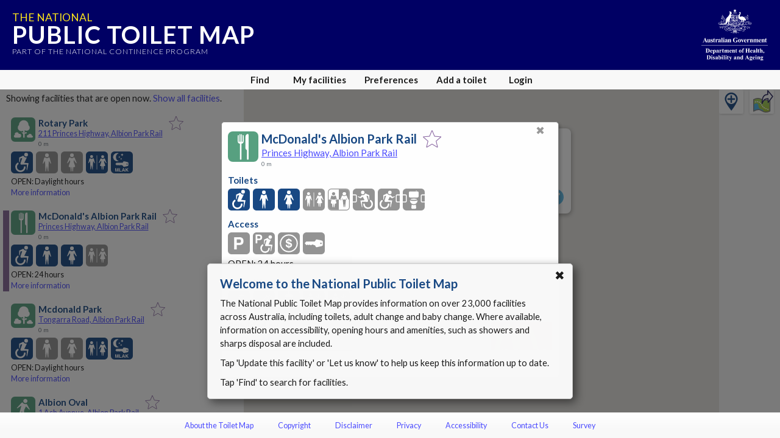

--- FILE ---
content_type: text/html; charset=utf-8
request_url: https://www.google.com/recaptcha/api2/anchor?ar=1&k=6Lfo0q0UAAAAAC4BRTCglldZarqoAaE3cZkwCAIy&co=aHR0cHM6Ly90b2lsZXRtYXAuZ292LmF1OjQ0Mw..&hl=en&v=PoyoqOPhxBO7pBk68S4YbpHZ&size=invisible&anchor-ms=20000&execute-ms=30000&cb=7n4xssvifgei
body_size: 48852
content:
<!DOCTYPE HTML><html dir="ltr" lang="en"><head><meta http-equiv="Content-Type" content="text/html; charset=UTF-8">
<meta http-equiv="X-UA-Compatible" content="IE=edge">
<title>reCAPTCHA</title>
<style type="text/css">
/* cyrillic-ext */
@font-face {
  font-family: 'Roboto';
  font-style: normal;
  font-weight: 400;
  font-stretch: 100%;
  src: url(//fonts.gstatic.com/s/roboto/v48/KFO7CnqEu92Fr1ME7kSn66aGLdTylUAMa3GUBHMdazTgWw.woff2) format('woff2');
  unicode-range: U+0460-052F, U+1C80-1C8A, U+20B4, U+2DE0-2DFF, U+A640-A69F, U+FE2E-FE2F;
}
/* cyrillic */
@font-face {
  font-family: 'Roboto';
  font-style: normal;
  font-weight: 400;
  font-stretch: 100%;
  src: url(//fonts.gstatic.com/s/roboto/v48/KFO7CnqEu92Fr1ME7kSn66aGLdTylUAMa3iUBHMdazTgWw.woff2) format('woff2');
  unicode-range: U+0301, U+0400-045F, U+0490-0491, U+04B0-04B1, U+2116;
}
/* greek-ext */
@font-face {
  font-family: 'Roboto';
  font-style: normal;
  font-weight: 400;
  font-stretch: 100%;
  src: url(//fonts.gstatic.com/s/roboto/v48/KFO7CnqEu92Fr1ME7kSn66aGLdTylUAMa3CUBHMdazTgWw.woff2) format('woff2');
  unicode-range: U+1F00-1FFF;
}
/* greek */
@font-face {
  font-family: 'Roboto';
  font-style: normal;
  font-weight: 400;
  font-stretch: 100%;
  src: url(//fonts.gstatic.com/s/roboto/v48/KFO7CnqEu92Fr1ME7kSn66aGLdTylUAMa3-UBHMdazTgWw.woff2) format('woff2');
  unicode-range: U+0370-0377, U+037A-037F, U+0384-038A, U+038C, U+038E-03A1, U+03A3-03FF;
}
/* math */
@font-face {
  font-family: 'Roboto';
  font-style: normal;
  font-weight: 400;
  font-stretch: 100%;
  src: url(//fonts.gstatic.com/s/roboto/v48/KFO7CnqEu92Fr1ME7kSn66aGLdTylUAMawCUBHMdazTgWw.woff2) format('woff2');
  unicode-range: U+0302-0303, U+0305, U+0307-0308, U+0310, U+0312, U+0315, U+031A, U+0326-0327, U+032C, U+032F-0330, U+0332-0333, U+0338, U+033A, U+0346, U+034D, U+0391-03A1, U+03A3-03A9, U+03B1-03C9, U+03D1, U+03D5-03D6, U+03F0-03F1, U+03F4-03F5, U+2016-2017, U+2034-2038, U+203C, U+2040, U+2043, U+2047, U+2050, U+2057, U+205F, U+2070-2071, U+2074-208E, U+2090-209C, U+20D0-20DC, U+20E1, U+20E5-20EF, U+2100-2112, U+2114-2115, U+2117-2121, U+2123-214F, U+2190, U+2192, U+2194-21AE, U+21B0-21E5, U+21F1-21F2, U+21F4-2211, U+2213-2214, U+2216-22FF, U+2308-230B, U+2310, U+2319, U+231C-2321, U+2336-237A, U+237C, U+2395, U+239B-23B7, U+23D0, U+23DC-23E1, U+2474-2475, U+25AF, U+25B3, U+25B7, U+25BD, U+25C1, U+25CA, U+25CC, U+25FB, U+266D-266F, U+27C0-27FF, U+2900-2AFF, U+2B0E-2B11, U+2B30-2B4C, U+2BFE, U+3030, U+FF5B, U+FF5D, U+1D400-1D7FF, U+1EE00-1EEFF;
}
/* symbols */
@font-face {
  font-family: 'Roboto';
  font-style: normal;
  font-weight: 400;
  font-stretch: 100%;
  src: url(//fonts.gstatic.com/s/roboto/v48/KFO7CnqEu92Fr1ME7kSn66aGLdTylUAMaxKUBHMdazTgWw.woff2) format('woff2');
  unicode-range: U+0001-000C, U+000E-001F, U+007F-009F, U+20DD-20E0, U+20E2-20E4, U+2150-218F, U+2190, U+2192, U+2194-2199, U+21AF, U+21E6-21F0, U+21F3, U+2218-2219, U+2299, U+22C4-22C6, U+2300-243F, U+2440-244A, U+2460-24FF, U+25A0-27BF, U+2800-28FF, U+2921-2922, U+2981, U+29BF, U+29EB, U+2B00-2BFF, U+4DC0-4DFF, U+FFF9-FFFB, U+10140-1018E, U+10190-1019C, U+101A0, U+101D0-101FD, U+102E0-102FB, U+10E60-10E7E, U+1D2C0-1D2D3, U+1D2E0-1D37F, U+1F000-1F0FF, U+1F100-1F1AD, U+1F1E6-1F1FF, U+1F30D-1F30F, U+1F315, U+1F31C, U+1F31E, U+1F320-1F32C, U+1F336, U+1F378, U+1F37D, U+1F382, U+1F393-1F39F, U+1F3A7-1F3A8, U+1F3AC-1F3AF, U+1F3C2, U+1F3C4-1F3C6, U+1F3CA-1F3CE, U+1F3D4-1F3E0, U+1F3ED, U+1F3F1-1F3F3, U+1F3F5-1F3F7, U+1F408, U+1F415, U+1F41F, U+1F426, U+1F43F, U+1F441-1F442, U+1F444, U+1F446-1F449, U+1F44C-1F44E, U+1F453, U+1F46A, U+1F47D, U+1F4A3, U+1F4B0, U+1F4B3, U+1F4B9, U+1F4BB, U+1F4BF, U+1F4C8-1F4CB, U+1F4D6, U+1F4DA, U+1F4DF, U+1F4E3-1F4E6, U+1F4EA-1F4ED, U+1F4F7, U+1F4F9-1F4FB, U+1F4FD-1F4FE, U+1F503, U+1F507-1F50B, U+1F50D, U+1F512-1F513, U+1F53E-1F54A, U+1F54F-1F5FA, U+1F610, U+1F650-1F67F, U+1F687, U+1F68D, U+1F691, U+1F694, U+1F698, U+1F6AD, U+1F6B2, U+1F6B9-1F6BA, U+1F6BC, U+1F6C6-1F6CF, U+1F6D3-1F6D7, U+1F6E0-1F6EA, U+1F6F0-1F6F3, U+1F6F7-1F6FC, U+1F700-1F7FF, U+1F800-1F80B, U+1F810-1F847, U+1F850-1F859, U+1F860-1F887, U+1F890-1F8AD, U+1F8B0-1F8BB, U+1F8C0-1F8C1, U+1F900-1F90B, U+1F93B, U+1F946, U+1F984, U+1F996, U+1F9E9, U+1FA00-1FA6F, U+1FA70-1FA7C, U+1FA80-1FA89, U+1FA8F-1FAC6, U+1FACE-1FADC, U+1FADF-1FAE9, U+1FAF0-1FAF8, U+1FB00-1FBFF;
}
/* vietnamese */
@font-face {
  font-family: 'Roboto';
  font-style: normal;
  font-weight: 400;
  font-stretch: 100%;
  src: url(//fonts.gstatic.com/s/roboto/v48/KFO7CnqEu92Fr1ME7kSn66aGLdTylUAMa3OUBHMdazTgWw.woff2) format('woff2');
  unicode-range: U+0102-0103, U+0110-0111, U+0128-0129, U+0168-0169, U+01A0-01A1, U+01AF-01B0, U+0300-0301, U+0303-0304, U+0308-0309, U+0323, U+0329, U+1EA0-1EF9, U+20AB;
}
/* latin-ext */
@font-face {
  font-family: 'Roboto';
  font-style: normal;
  font-weight: 400;
  font-stretch: 100%;
  src: url(//fonts.gstatic.com/s/roboto/v48/KFO7CnqEu92Fr1ME7kSn66aGLdTylUAMa3KUBHMdazTgWw.woff2) format('woff2');
  unicode-range: U+0100-02BA, U+02BD-02C5, U+02C7-02CC, U+02CE-02D7, U+02DD-02FF, U+0304, U+0308, U+0329, U+1D00-1DBF, U+1E00-1E9F, U+1EF2-1EFF, U+2020, U+20A0-20AB, U+20AD-20C0, U+2113, U+2C60-2C7F, U+A720-A7FF;
}
/* latin */
@font-face {
  font-family: 'Roboto';
  font-style: normal;
  font-weight: 400;
  font-stretch: 100%;
  src: url(//fonts.gstatic.com/s/roboto/v48/KFO7CnqEu92Fr1ME7kSn66aGLdTylUAMa3yUBHMdazQ.woff2) format('woff2');
  unicode-range: U+0000-00FF, U+0131, U+0152-0153, U+02BB-02BC, U+02C6, U+02DA, U+02DC, U+0304, U+0308, U+0329, U+2000-206F, U+20AC, U+2122, U+2191, U+2193, U+2212, U+2215, U+FEFF, U+FFFD;
}
/* cyrillic-ext */
@font-face {
  font-family: 'Roboto';
  font-style: normal;
  font-weight: 500;
  font-stretch: 100%;
  src: url(//fonts.gstatic.com/s/roboto/v48/KFO7CnqEu92Fr1ME7kSn66aGLdTylUAMa3GUBHMdazTgWw.woff2) format('woff2');
  unicode-range: U+0460-052F, U+1C80-1C8A, U+20B4, U+2DE0-2DFF, U+A640-A69F, U+FE2E-FE2F;
}
/* cyrillic */
@font-face {
  font-family: 'Roboto';
  font-style: normal;
  font-weight: 500;
  font-stretch: 100%;
  src: url(//fonts.gstatic.com/s/roboto/v48/KFO7CnqEu92Fr1ME7kSn66aGLdTylUAMa3iUBHMdazTgWw.woff2) format('woff2');
  unicode-range: U+0301, U+0400-045F, U+0490-0491, U+04B0-04B1, U+2116;
}
/* greek-ext */
@font-face {
  font-family: 'Roboto';
  font-style: normal;
  font-weight: 500;
  font-stretch: 100%;
  src: url(//fonts.gstatic.com/s/roboto/v48/KFO7CnqEu92Fr1ME7kSn66aGLdTylUAMa3CUBHMdazTgWw.woff2) format('woff2');
  unicode-range: U+1F00-1FFF;
}
/* greek */
@font-face {
  font-family: 'Roboto';
  font-style: normal;
  font-weight: 500;
  font-stretch: 100%;
  src: url(//fonts.gstatic.com/s/roboto/v48/KFO7CnqEu92Fr1ME7kSn66aGLdTylUAMa3-UBHMdazTgWw.woff2) format('woff2');
  unicode-range: U+0370-0377, U+037A-037F, U+0384-038A, U+038C, U+038E-03A1, U+03A3-03FF;
}
/* math */
@font-face {
  font-family: 'Roboto';
  font-style: normal;
  font-weight: 500;
  font-stretch: 100%;
  src: url(//fonts.gstatic.com/s/roboto/v48/KFO7CnqEu92Fr1ME7kSn66aGLdTylUAMawCUBHMdazTgWw.woff2) format('woff2');
  unicode-range: U+0302-0303, U+0305, U+0307-0308, U+0310, U+0312, U+0315, U+031A, U+0326-0327, U+032C, U+032F-0330, U+0332-0333, U+0338, U+033A, U+0346, U+034D, U+0391-03A1, U+03A3-03A9, U+03B1-03C9, U+03D1, U+03D5-03D6, U+03F0-03F1, U+03F4-03F5, U+2016-2017, U+2034-2038, U+203C, U+2040, U+2043, U+2047, U+2050, U+2057, U+205F, U+2070-2071, U+2074-208E, U+2090-209C, U+20D0-20DC, U+20E1, U+20E5-20EF, U+2100-2112, U+2114-2115, U+2117-2121, U+2123-214F, U+2190, U+2192, U+2194-21AE, U+21B0-21E5, U+21F1-21F2, U+21F4-2211, U+2213-2214, U+2216-22FF, U+2308-230B, U+2310, U+2319, U+231C-2321, U+2336-237A, U+237C, U+2395, U+239B-23B7, U+23D0, U+23DC-23E1, U+2474-2475, U+25AF, U+25B3, U+25B7, U+25BD, U+25C1, U+25CA, U+25CC, U+25FB, U+266D-266F, U+27C0-27FF, U+2900-2AFF, U+2B0E-2B11, U+2B30-2B4C, U+2BFE, U+3030, U+FF5B, U+FF5D, U+1D400-1D7FF, U+1EE00-1EEFF;
}
/* symbols */
@font-face {
  font-family: 'Roboto';
  font-style: normal;
  font-weight: 500;
  font-stretch: 100%;
  src: url(//fonts.gstatic.com/s/roboto/v48/KFO7CnqEu92Fr1ME7kSn66aGLdTylUAMaxKUBHMdazTgWw.woff2) format('woff2');
  unicode-range: U+0001-000C, U+000E-001F, U+007F-009F, U+20DD-20E0, U+20E2-20E4, U+2150-218F, U+2190, U+2192, U+2194-2199, U+21AF, U+21E6-21F0, U+21F3, U+2218-2219, U+2299, U+22C4-22C6, U+2300-243F, U+2440-244A, U+2460-24FF, U+25A0-27BF, U+2800-28FF, U+2921-2922, U+2981, U+29BF, U+29EB, U+2B00-2BFF, U+4DC0-4DFF, U+FFF9-FFFB, U+10140-1018E, U+10190-1019C, U+101A0, U+101D0-101FD, U+102E0-102FB, U+10E60-10E7E, U+1D2C0-1D2D3, U+1D2E0-1D37F, U+1F000-1F0FF, U+1F100-1F1AD, U+1F1E6-1F1FF, U+1F30D-1F30F, U+1F315, U+1F31C, U+1F31E, U+1F320-1F32C, U+1F336, U+1F378, U+1F37D, U+1F382, U+1F393-1F39F, U+1F3A7-1F3A8, U+1F3AC-1F3AF, U+1F3C2, U+1F3C4-1F3C6, U+1F3CA-1F3CE, U+1F3D4-1F3E0, U+1F3ED, U+1F3F1-1F3F3, U+1F3F5-1F3F7, U+1F408, U+1F415, U+1F41F, U+1F426, U+1F43F, U+1F441-1F442, U+1F444, U+1F446-1F449, U+1F44C-1F44E, U+1F453, U+1F46A, U+1F47D, U+1F4A3, U+1F4B0, U+1F4B3, U+1F4B9, U+1F4BB, U+1F4BF, U+1F4C8-1F4CB, U+1F4D6, U+1F4DA, U+1F4DF, U+1F4E3-1F4E6, U+1F4EA-1F4ED, U+1F4F7, U+1F4F9-1F4FB, U+1F4FD-1F4FE, U+1F503, U+1F507-1F50B, U+1F50D, U+1F512-1F513, U+1F53E-1F54A, U+1F54F-1F5FA, U+1F610, U+1F650-1F67F, U+1F687, U+1F68D, U+1F691, U+1F694, U+1F698, U+1F6AD, U+1F6B2, U+1F6B9-1F6BA, U+1F6BC, U+1F6C6-1F6CF, U+1F6D3-1F6D7, U+1F6E0-1F6EA, U+1F6F0-1F6F3, U+1F6F7-1F6FC, U+1F700-1F7FF, U+1F800-1F80B, U+1F810-1F847, U+1F850-1F859, U+1F860-1F887, U+1F890-1F8AD, U+1F8B0-1F8BB, U+1F8C0-1F8C1, U+1F900-1F90B, U+1F93B, U+1F946, U+1F984, U+1F996, U+1F9E9, U+1FA00-1FA6F, U+1FA70-1FA7C, U+1FA80-1FA89, U+1FA8F-1FAC6, U+1FACE-1FADC, U+1FADF-1FAE9, U+1FAF0-1FAF8, U+1FB00-1FBFF;
}
/* vietnamese */
@font-face {
  font-family: 'Roboto';
  font-style: normal;
  font-weight: 500;
  font-stretch: 100%;
  src: url(//fonts.gstatic.com/s/roboto/v48/KFO7CnqEu92Fr1ME7kSn66aGLdTylUAMa3OUBHMdazTgWw.woff2) format('woff2');
  unicode-range: U+0102-0103, U+0110-0111, U+0128-0129, U+0168-0169, U+01A0-01A1, U+01AF-01B0, U+0300-0301, U+0303-0304, U+0308-0309, U+0323, U+0329, U+1EA0-1EF9, U+20AB;
}
/* latin-ext */
@font-face {
  font-family: 'Roboto';
  font-style: normal;
  font-weight: 500;
  font-stretch: 100%;
  src: url(//fonts.gstatic.com/s/roboto/v48/KFO7CnqEu92Fr1ME7kSn66aGLdTylUAMa3KUBHMdazTgWw.woff2) format('woff2');
  unicode-range: U+0100-02BA, U+02BD-02C5, U+02C7-02CC, U+02CE-02D7, U+02DD-02FF, U+0304, U+0308, U+0329, U+1D00-1DBF, U+1E00-1E9F, U+1EF2-1EFF, U+2020, U+20A0-20AB, U+20AD-20C0, U+2113, U+2C60-2C7F, U+A720-A7FF;
}
/* latin */
@font-face {
  font-family: 'Roboto';
  font-style: normal;
  font-weight: 500;
  font-stretch: 100%;
  src: url(//fonts.gstatic.com/s/roboto/v48/KFO7CnqEu92Fr1ME7kSn66aGLdTylUAMa3yUBHMdazQ.woff2) format('woff2');
  unicode-range: U+0000-00FF, U+0131, U+0152-0153, U+02BB-02BC, U+02C6, U+02DA, U+02DC, U+0304, U+0308, U+0329, U+2000-206F, U+20AC, U+2122, U+2191, U+2193, U+2212, U+2215, U+FEFF, U+FFFD;
}
/* cyrillic-ext */
@font-face {
  font-family: 'Roboto';
  font-style: normal;
  font-weight: 900;
  font-stretch: 100%;
  src: url(//fonts.gstatic.com/s/roboto/v48/KFO7CnqEu92Fr1ME7kSn66aGLdTylUAMa3GUBHMdazTgWw.woff2) format('woff2');
  unicode-range: U+0460-052F, U+1C80-1C8A, U+20B4, U+2DE0-2DFF, U+A640-A69F, U+FE2E-FE2F;
}
/* cyrillic */
@font-face {
  font-family: 'Roboto';
  font-style: normal;
  font-weight: 900;
  font-stretch: 100%;
  src: url(//fonts.gstatic.com/s/roboto/v48/KFO7CnqEu92Fr1ME7kSn66aGLdTylUAMa3iUBHMdazTgWw.woff2) format('woff2');
  unicode-range: U+0301, U+0400-045F, U+0490-0491, U+04B0-04B1, U+2116;
}
/* greek-ext */
@font-face {
  font-family: 'Roboto';
  font-style: normal;
  font-weight: 900;
  font-stretch: 100%;
  src: url(//fonts.gstatic.com/s/roboto/v48/KFO7CnqEu92Fr1ME7kSn66aGLdTylUAMa3CUBHMdazTgWw.woff2) format('woff2');
  unicode-range: U+1F00-1FFF;
}
/* greek */
@font-face {
  font-family: 'Roboto';
  font-style: normal;
  font-weight: 900;
  font-stretch: 100%;
  src: url(//fonts.gstatic.com/s/roboto/v48/KFO7CnqEu92Fr1ME7kSn66aGLdTylUAMa3-UBHMdazTgWw.woff2) format('woff2');
  unicode-range: U+0370-0377, U+037A-037F, U+0384-038A, U+038C, U+038E-03A1, U+03A3-03FF;
}
/* math */
@font-face {
  font-family: 'Roboto';
  font-style: normal;
  font-weight: 900;
  font-stretch: 100%;
  src: url(//fonts.gstatic.com/s/roboto/v48/KFO7CnqEu92Fr1ME7kSn66aGLdTylUAMawCUBHMdazTgWw.woff2) format('woff2');
  unicode-range: U+0302-0303, U+0305, U+0307-0308, U+0310, U+0312, U+0315, U+031A, U+0326-0327, U+032C, U+032F-0330, U+0332-0333, U+0338, U+033A, U+0346, U+034D, U+0391-03A1, U+03A3-03A9, U+03B1-03C9, U+03D1, U+03D5-03D6, U+03F0-03F1, U+03F4-03F5, U+2016-2017, U+2034-2038, U+203C, U+2040, U+2043, U+2047, U+2050, U+2057, U+205F, U+2070-2071, U+2074-208E, U+2090-209C, U+20D0-20DC, U+20E1, U+20E5-20EF, U+2100-2112, U+2114-2115, U+2117-2121, U+2123-214F, U+2190, U+2192, U+2194-21AE, U+21B0-21E5, U+21F1-21F2, U+21F4-2211, U+2213-2214, U+2216-22FF, U+2308-230B, U+2310, U+2319, U+231C-2321, U+2336-237A, U+237C, U+2395, U+239B-23B7, U+23D0, U+23DC-23E1, U+2474-2475, U+25AF, U+25B3, U+25B7, U+25BD, U+25C1, U+25CA, U+25CC, U+25FB, U+266D-266F, U+27C0-27FF, U+2900-2AFF, U+2B0E-2B11, U+2B30-2B4C, U+2BFE, U+3030, U+FF5B, U+FF5D, U+1D400-1D7FF, U+1EE00-1EEFF;
}
/* symbols */
@font-face {
  font-family: 'Roboto';
  font-style: normal;
  font-weight: 900;
  font-stretch: 100%;
  src: url(//fonts.gstatic.com/s/roboto/v48/KFO7CnqEu92Fr1ME7kSn66aGLdTylUAMaxKUBHMdazTgWw.woff2) format('woff2');
  unicode-range: U+0001-000C, U+000E-001F, U+007F-009F, U+20DD-20E0, U+20E2-20E4, U+2150-218F, U+2190, U+2192, U+2194-2199, U+21AF, U+21E6-21F0, U+21F3, U+2218-2219, U+2299, U+22C4-22C6, U+2300-243F, U+2440-244A, U+2460-24FF, U+25A0-27BF, U+2800-28FF, U+2921-2922, U+2981, U+29BF, U+29EB, U+2B00-2BFF, U+4DC0-4DFF, U+FFF9-FFFB, U+10140-1018E, U+10190-1019C, U+101A0, U+101D0-101FD, U+102E0-102FB, U+10E60-10E7E, U+1D2C0-1D2D3, U+1D2E0-1D37F, U+1F000-1F0FF, U+1F100-1F1AD, U+1F1E6-1F1FF, U+1F30D-1F30F, U+1F315, U+1F31C, U+1F31E, U+1F320-1F32C, U+1F336, U+1F378, U+1F37D, U+1F382, U+1F393-1F39F, U+1F3A7-1F3A8, U+1F3AC-1F3AF, U+1F3C2, U+1F3C4-1F3C6, U+1F3CA-1F3CE, U+1F3D4-1F3E0, U+1F3ED, U+1F3F1-1F3F3, U+1F3F5-1F3F7, U+1F408, U+1F415, U+1F41F, U+1F426, U+1F43F, U+1F441-1F442, U+1F444, U+1F446-1F449, U+1F44C-1F44E, U+1F453, U+1F46A, U+1F47D, U+1F4A3, U+1F4B0, U+1F4B3, U+1F4B9, U+1F4BB, U+1F4BF, U+1F4C8-1F4CB, U+1F4D6, U+1F4DA, U+1F4DF, U+1F4E3-1F4E6, U+1F4EA-1F4ED, U+1F4F7, U+1F4F9-1F4FB, U+1F4FD-1F4FE, U+1F503, U+1F507-1F50B, U+1F50D, U+1F512-1F513, U+1F53E-1F54A, U+1F54F-1F5FA, U+1F610, U+1F650-1F67F, U+1F687, U+1F68D, U+1F691, U+1F694, U+1F698, U+1F6AD, U+1F6B2, U+1F6B9-1F6BA, U+1F6BC, U+1F6C6-1F6CF, U+1F6D3-1F6D7, U+1F6E0-1F6EA, U+1F6F0-1F6F3, U+1F6F7-1F6FC, U+1F700-1F7FF, U+1F800-1F80B, U+1F810-1F847, U+1F850-1F859, U+1F860-1F887, U+1F890-1F8AD, U+1F8B0-1F8BB, U+1F8C0-1F8C1, U+1F900-1F90B, U+1F93B, U+1F946, U+1F984, U+1F996, U+1F9E9, U+1FA00-1FA6F, U+1FA70-1FA7C, U+1FA80-1FA89, U+1FA8F-1FAC6, U+1FACE-1FADC, U+1FADF-1FAE9, U+1FAF0-1FAF8, U+1FB00-1FBFF;
}
/* vietnamese */
@font-face {
  font-family: 'Roboto';
  font-style: normal;
  font-weight: 900;
  font-stretch: 100%;
  src: url(//fonts.gstatic.com/s/roboto/v48/KFO7CnqEu92Fr1ME7kSn66aGLdTylUAMa3OUBHMdazTgWw.woff2) format('woff2');
  unicode-range: U+0102-0103, U+0110-0111, U+0128-0129, U+0168-0169, U+01A0-01A1, U+01AF-01B0, U+0300-0301, U+0303-0304, U+0308-0309, U+0323, U+0329, U+1EA0-1EF9, U+20AB;
}
/* latin-ext */
@font-face {
  font-family: 'Roboto';
  font-style: normal;
  font-weight: 900;
  font-stretch: 100%;
  src: url(//fonts.gstatic.com/s/roboto/v48/KFO7CnqEu92Fr1ME7kSn66aGLdTylUAMa3KUBHMdazTgWw.woff2) format('woff2');
  unicode-range: U+0100-02BA, U+02BD-02C5, U+02C7-02CC, U+02CE-02D7, U+02DD-02FF, U+0304, U+0308, U+0329, U+1D00-1DBF, U+1E00-1E9F, U+1EF2-1EFF, U+2020, U+20A0-20AB, U+20AD-20C0, U+2113, U+2C60-2C7F, U+A720-A7FF;
}
/* latin */
@font-face {
  font-family: 'Roboto';
  font-style: normal;
  font-weight: 900;
  font-stretch: 100%;
  src: url(//fonts.gstatic.com/s/roboto/v48/KFO7CnqEu92Fr1ME7kSn66aGLdTylUAMa3yUBHMdazQ.woff2) format('woff2');
  unicode-range: U+0000-00FF, U+0131, U+0152-0153, U+02BB-02BC, U+02C6, U+02DA, U+02DC, U+0304, U+0308, U+0329, U+2000-206F, U+20AC, U+2122, U+2191, U+2193, U+2212, U+2215, U+FEFF, U+FFFD;
}

</style>
<link rel="stylesheet" type="text/css" href="https://www.gstatic.com/recaptcha/releases/PoyoqOPhxBO7pBk68S4YbpHZ/styles__ltr.css">
<script nonce="iTM8o9yPguQN5gNyfA0IQw" type="text/javascript">window['__recaptcha_api'] = 'https://www.google.com/recaptcha/api2/';</script>
<script type="text/javascript" src="https://www.gstatic.com/recaptcha/releases/PoyoqOPhxBO7pBk68S4YbpHZ/recaptcha__en.js" nonce="iTM8o9yPguQN5gNyfA0IQw">
      
    </script></head>
<body><div id="rc-anchor-alert" class="rc-anchor-alert"></div>
<input type="hidden" id="recaptcha-token" value="[base64]">
<script type="text/javascript" nonce="iTM8o9yPguQN5gNyfA0IQw">
      recaptcha.anchor.Main.init("[\x22ainput\x22,[\x22bgdata\x22,\x22\x22,\[base64]/[base64]/[base64]/ZyhXLGgpOnEoW04sMjEsbF0sVywwKSxoKSxmYWxzZSxmYWxzZSl9Y2F0Y2goayl7RygzNTgsVyk/[base64]/[base64]/[base64]/[base64]/[base64]/[base64]/[base64]/bmV3IEJbT10oRFswXSk6dz09Mj9uZXcgQltPXShEWzBdLERbMV0pOnc9PTM/bmV3IEJbT10oRFswXSxEWzFdLERbMl0pOnc9PTQ/[base64]/[base64]/[base64]/[base64]/[base64]\\u003d\x22,\[base64]\x22,\x22w7nCkVTClEbDlsOSw7cEc8K3VMKMJG3CkSw7w5HCm8OCwoRjw6vDsMKAwoDDvkUANcOAwpzChcKow51YccO4U1DCssO+Ix/DhcKWf8KGWUdwf21Aw54aWXpUb8OZfsK/w5vChMKVw5Y0ZcKLQcKOKSJfFsKmw4zDuWrDu0HCvlDClGpgIcKKZsOew6djw40pwpZrICnCqMKKaQfDuMKAasKuw6d1w7htPcKOw4HCvsOpwpzDigHDh8Kmw5LCscKNWH/[base64]/UToZw7zDqnR6PGkxcsKdw4BeQDAWIsKRbTbDg8KlNX/Cs8KLPsO7OFDDjcK2w6V2F8KZw7RmwrvDhGxpw4fCuWbDhn3CncKYw5fCrxJ4BMOhw7oUeyDCicKuB0kRw5MeCMOBUTNYdsOkwo1PSsK3w4/Di3vCscKuwo8Qw712HsOOw5AsUkkmUxNlw5QyXyPDjHAOw6zDoMKHbXIxYsKILcK+GjdFwrTCqW1BVBlRJcKVwrnDuQA0wqJJw7p7FHHDiEjCvcKpIMK+wpTDvcOJwofDlcOiJgHCusKRZyrCjcOQwrlcwoTDt8KtwoJwfcOXwp1Awow6wp3DnF0nw7JmTMO/wpgFDMORw6DCocOnw6IpwqjDp8OzQMKUw718wr3CtRM5PcOVw6o2w73CpkXCp3nDpQ8SwqtfUlzCinrDkRYOwrLDi8Ofdgpxw7BaJn/[base64]/CksK1wqljw4MEwpNAw4zDnUPCiWDDlHTDrcKZw5fDiTB1wo5Dd8KzAsKoBcO6wpDCicK5ecKzwq9rO1BAOcKzFMO2w6wLwpxrY8K1wo4FbCVvw6prVsKlwrcuw5XDkHt/[base64]/[base64]/CtDbCiMKkd8OcwpTDgwVlXFfDhwXDosKgwrxSwqDCjMOtwr3DthrChsKBw57ClzknwrvColHDjMKWIRoQBxPDsMOffAHDlsKowqZqw6/CnUYGw7pWw6LCtCXCisOiw77CjsO6HcOHJ8OMJMKYKcKUw51LYsO/[base64]/CvcKBa2obw4fCi8KOwoNRJMOBwr1RZQrCrGs9w7/[base64]/AsKoBxUfwqjCnMOKWMOUHFwhw5tJTsKqBsKgwrJ1w4LCoMOwQws1w40AwovCiSLCoMOgV8OJFR3DrcOTwrl8w440w5TDvGjDqktyw7U5JgzDgBE2MsO+wqvDoVwXw5vCgMO9a2YUw4fCmMOSw7zCq8OqfBJywpEhwrvChxcXdT/[base64]/DiMOpdMKvwpN7w5tmw6rDn8KHw6Z3wqfCv8OEwrfCj1YmUyDCq8Kvwp3Dl2Rhwol3wpjCm3Nnwq/Co3bDqsKgw7Jfw6/DrMKqwp80fcOgHcO9w5PDrsKZwqs2TFwrwotAwrrCgHnCuhQFHmdOJVrCisKlbcK+wo9xB8Olf8K6ayJ5VsO5KShbwp1hw4AFY8KxC8OTwqjCo1jCvyYsIcKSwo/[base64]/wpxgSXsnwoddwqhhXMKnwovCtEwpw5QVHgzDmMKgw5MLw7vDs8KFT8KPZSlYBDhldsO6wq7CkcO2ZzBgw7s9wovCs8OOw7MBwqvDlCcEw57DqQrCjVfCh8K5wqkVwp/Cp8Oqwpk9w6/DncOtw53DgMOXbcO3JmTDqFMKwoHCnMOBwpxhwr7Dn8OIw7I7BA/DosO3w7MKwqh+w5TDrA5Mw783wp7DiGNSwptYb2LClsKMwpkJMXUVwpvCisO6D1NWNsKMw7AZw5BxVAxDcMOUwqkJGEthRSg3wr1CRMOnw6JWwro5w53CpcOYw5N2OsKPVW3DrsKTw5jCtcKKw6kbO8OwZsO9w6/CsDw/KcKkw7PDqsKDwr8ewq7DqD4IWMKRfmktRcOdw58RGsK9XsO0CAHCvS1bJMKueSXDg8KqLC3Cs8KHw7jDmsKTNMO7woHDkULCkcOVw6fDlyLDjELDj8O/[base64]/d8KHG1HCpsKVEwRew5fDgkZDw7kVehtfOBcywqHCg8KbwpzCp8Oow7Fzw7MtTwcpwphefSDCr8Ojw5HDksOPw6LDvBjCr14pw4PDocODBMOLRzPDkVDDoWnClsK8YyYEU2fCrmHDtcKPwoZtFSB+w7vDkzIRbkDCj1rDmgkPYTjCisK/D8OoTQt4wohxScKzw4M2dlI8XcOkw5TCqcOOVgpNwrnCpcKLAQkTcsOrE8O7RyvCiXIRwp/[base64]/wqwaGMOQYMKMw5zDtBRDwrkwRgJkw7jDtMKdDsKkwrkow6bCtMODwonCgHpvH8KkH8O3Ch/CvQfCuMOVwojDm8KXwojDsMOdAE9iwrVASSwzT8OtfQHCm8O3CMKLbsKiwqPCsjfCmFspw4MqwplZwoDDiE96PMOowpPDmlNDw55ZJ8K3wrjCvMOIw6ZMTsKBOh0ww7/[base64]/FlnDvRVAwqZEw6MRIcKQbcODwqthw7JTw7dIwq5weVHDrnDDmAPDqgohw4fDicKZHsO6w5/Dl8OMwqfDvMKkw5/CtsKcw7PCrMOfPTQNc1gtw73CozprK8KFAMK4ccKEwpcQw7vCvyJBw7IEwpNPwoBdSmssw5ATUGwqHcKaI8KnCmoow4LDqcO3w7LDoD0Qb8O+eAfDs8KGMcKZBErDvsOywocOHMOmTcOqw5oRbMOMW8Orw7Q8w78bwqvDn8OIwr/CkzrDicKFwo4vLMKNY8Khf8KAEEXDh8KAEwNWUVQfw4d9w6rDucK4wrJBw4bCtx53w6zCgcOUw5XDq8OQwq3Dg8KLMMKCDsKGUmI+csOcFsKYKsO5w6Nyw7M5Yj8wYsKUw4pscMOow7zDnMOZw4ACMB/CucOREsOLwqHDvkHDvDwNwo0cwppuwpAnJ8KBYcKww6VnHGnCtirCllbCnsK5TSVYFDoNwqXCsmFoJcOewphawrlEwqHDgETCsMOXPcKDGsK4JcKaw5Ylwo5WKX4yMWxDwrMuw4I0w7shSh/DjMKocMK6w41SwpPCjsOhw6PCq0JBwqPCmMK7B8KIwojChcKTLm3CmXTDq8K/wqPDksKoecOJNSjCrsOzwq7DgV/CucOpak3CnMKNRBoIw7NiwrTDgjXCq0DDqMKew6xGCVLDunvDo8KDQ8KDcMOBYcKAUTLDmSFJwph9ScO6NiQjYgRPwqXCpsK4LTbCnMOkw53Cj8KWHwdmaBrDj8O9ZsOpWC9aB0FZwp/CnT52w5LDiMOxKScww4bDpMKzwo5twoAvw6jCh19Lw6MAEhdpw63DusKfwrrCrGDDgw5PbMOmC8OrwojDjMOXw51wBnskOTILWMKeT8KEEMKPEnjCscOROMKBKMKZw4fDgh3CniU2YkQ1w6nDmcONCSjCtMK7Mm7CicKlayHDvAvDk1/[base64]/Csl/[base64]/Du2nCgn3Cv0Vpwp4IS1QOS8K4wobDjnvDvzASwpTCoV/[base64]/Cm8O5wpDCvSXCocOuR8KzAADCmTLDknLDgsO3B19uwr7DscOMw4hMCAxbwr3Cr3nDkMKcJTnCv8OQw7HCuMKDwpXCpcKawqgIwonCiWnCtinCq3XDicKAG0nDv8KdB8OYdsOSLQt1w4LCm27Dni0rwp/CqcOWw4p0L8KMGzR8GsKUwoYSwqHCosO/JMKlRxxAwqfDkEPDvlM2LBzDkcOGwog8w5lRwrTCml/CnMOPWsOhwrkNHcO/HsKKw77DqEE5HMO7aF3DoCXCtygobMOsw63DlEcId8KEw75RdcOsXlLDo8KIIMKvE8O/DSvDvcOgK8K9RnUSSTfDrMONfsOFw44zHE10w6lbQcKBw4fDhMOzDsKvwoNxT0vDjGbClwhTBcKCAcOvw4XDiAfCuMKVHcO4NnfCm8OzVkQ8ShXCqA7CvMOmw4rDkwjDkh9Dw55WIig/[base64]/[base64]/Dk8KJJj/DuEnCscOEM1jCgMKqewHCjsOifUouw4HDq3LCoMOPC8KFRS7Dp8KCw5vDkcOGw53DkFJGaHhMHsKcPHUKw6RJLcKbw4ElFSs4woHCtkJTDRxfw4rDrMOJFMO9w61Cw713w4Q+wrvDl1VnPgRSHTRSLi3Co8OLb30XZ3DDrHTDijnDkMOJG3cTOVIHZsKEwp/DrnN/AU8ew6LCu8OmPMOJw5gsScOgeXoMPhXCjMKCEirCpWBpU8Kqw6HDgMKOMsKFXsO9HgLDq8KGwoLDmj7CrG9gTsKBw7/DsMOWw6VAw4YOwofDnVPCiy93JsKRwrfCm8KNcyRBc8Otw78XwpLCp0zCvcKWE14sw5Jhw6pYF8OdSl0qPMOvQ8KlwqbDhAJqwqkGwqzDgmBGwrMhw7/DqsKFecKJw7vDiyt4w4lyNyk8w6DDpsKmw4HDk8KcWl7Duk7Cu8K6TCseCXnDr8K8LMOLUBc3HwoyNUTDucOQE2YOCE14wo3DjhnDiMKhw7x4w6bCuGY6woITwol0dHvDr8O9I8KqwqbCvsKgb8O7FcOMPRN6FXV+EhAGwqzDqXDCvQUIfBXCp8O+L2/CrsK0YmfDkzEIZMOWQCHDm8KhwpzDnXoQd8K4bcOMwpM1wqTDt8KfYz8/wr7CmMOvwq0OcSXCl8K3w71Mw47CiMOqJcONWAdVwqDDpsOZw659wpDCulvDhkwadMKswqEHN0ofNMKqcsOrwo/Dk8Knw6PDlcKww6liwpTCqsO8AcOEAMODd0bCq8O3w717wrgIwqNDYhvCoR3Dsz5qEcOlFmrDpMKJM8K/ZkrCnMOfOsOLRQrDgsOiJgbDvi/DmMOaPMKKPxnDpsKQSH0wSypnX8OGJxZOw6RXe8Kaw6BBw7fCg34XwoDCu8KPw5rDj8ODPsKoTQ4DFC8yJgHDocO6Ol9OKcK7eAbDsMKTw7/Ds3ETw7jCp8OzRihcwp8mKcKeWcKoQC/Cs8OCwrsvNmXDhcOFGcKkw5R5wrPDkgvCnTPCiA0Vw5ElwqbDicOYwqpJJizDqsKfwrrDoAEow73DpcOPXsKdwpzDkk/Dv8O+wpDDsMOnwqLDtsKDwq7ClmnCj8O3w61NOycLwqTDpMO6w7TDtlYdPx7DuCVKRcOicsOCw5TCi8KPwotxw7gRDcOSKA/[base64]/CscKlYX4YEsOvBzUUw7p8GTFVAcOLXsOneQ/[base64]/[base64]/[base64]/wpXCiMKzwpMcdcOwQ8OYw5bChcKlwotYwrHCjMKKHMK5woPDjUjChiY1NcOcPTXCrX3CmW56WSDCusKdw7Yfw5hHRMODQC3CmMOOwpvDn8OkS3fDqMOIwohbwpFzSUJqH8OBRAxmwqjDucOxUxcXSHgFGMKUSMOtHQ/CtRQ6VcKnM8K4R3MBw4jDo8K0VMOcw4JhdGXDpXhOfkTDvsONw7vDoyLCvxTDsFrCvMORGwpqdsKjUC1Nwq4cwrDDoMOaYMK4CsKUeSdcwpbDvnxTOsOJw7/Dh8KmAMKvw7zDscONf18ICcOYPMOgw7TCpS/Dj8OyU0HCucK5bnzDp8KYFjwcw4cYwoN9w4XCiVXCs8Ogwo4aU8OhLMO5IcK6ecO1QcO6ZsKaCsKzw7ZAwownwr8BwoFDesK4fEHCkMKfajMjfh8zGcOGYMKmQsKWwpJOcDLCunXDqHDDmMOlw5NxQArDucKZwpPClMOxwr/[base64]/DmR3CgMKeZDnDusKpwqw/[base64]/DhSAfw7h9w5/DkcKOLcKZeMOZCsKbQcK5YsK1w6PCoEbCiE/Ct2s7N8ORw4TCkcObw7nDrsKcYcKewpbCpmVmCmvCtHrDnj92XsK8w5TDk3fDsHwQBcOzwphqwr10dn7Cq1kVCcKDw4fCq8Oiw5piX8KGHcOiw5RWwpo/woPDp8KswrdeaWLCvsKWwpUhwrs+a8OjPsKdw5bDoxMLKcODIMKOw7LCm8O6Wg8zw6/Dnz/CujDCvVBMImEaAwbDg8O8OgotwonDs3PCiXvDq8OkwrrDjcK5awfCkhPDhS5BVjHChQDCmT7CjMOqDDfDlcKZw7nDnVAsw4hDw4LDnQ3CkcKuN8K1w53Co8Olw77Cvwtnw4zDni9IwoLCpsOywoLCtWlMwofDsGnDvMKFcMKXwp/CsBITwoxnJTjCncKqw70Kwpt4BEl4w6LDun1TwoYiwpXDhQIJPDZtwqY+wovCjyAmw7tywrTDqErCn8KGMcObw4XDnMKsZcO2w7AEZsKjwr0LwqkUw7/[base64]/CnMOKwr9hw7PCnMK4CMOcNFY6DMO6LSpnZnTCnMK4woErw6fDvh7CrsOfJcKIw5I0fMKZw7DDksK0aiHDsUPCjcOlMMKTw4/CslrDvQINXcOIdsKtw4TDm3rCi8OEwrTCqMK4w5hVDgPDhcO2Nit5ccKtw6xOwqQawq3DpF0Cw6t5wpXDuldqYHc9XCPCmMOiIsKIfgJQw6dCQ8OrwpQKacKowqQdwrLDjXcuasKoMiNdFsODQmrCpjTCs8K/[base64]/CjsKXJWdRFMOOAMOZCMO6wo0+w5LCl2h5OcKpR8OxBcOZLsOnXR3CqUXCvxXDusKwI8OKFcKcw5ZYasKrW8O5w6shwq8eKw8TRsOreSzCh8KcwpfDocOUw47CqsOtN8KuR8OgScKWHsOiwoxQwpzCryTCnmlxfV/CrsKJR2vCty0YdknDi3MjwqQJFsKDT1HChQBmwrsPworCtBnCscOtw5glw7Ijwo5eJTzDqsKVw5xtWBtbw4HCl2vDuMOHNMKxdMOkwp/[base64]/[base64]/CoU5xSQ8mw6UcXMKqw4TCisOTVklBw6pgLMOCc2/DvcKwwod1A8O1SAPDrsKJBsKUdFkIZ8KzOQMyAAsNwqrDqsOjNsOSwot7ZR/Cv1rCm8K8FxMewoUwI8OZLgfDi8K7TAZvw67Dg8KRDGZcFcKFwr54Nlh8JsKyTgHCvhHDsAJ5H2zDvTpmw6xvwrklCBoAfXvDhsO5wo1ndMOiPAh0d8KQfWUcwoc1wr3DplJzYmjDpiPDicKiFsKIwrHDs192d8Kfwpt0T8OeMxjDtitPPnFVPEPCpcKcw6vDpsKFwo/DhsKTWsKdR2sVw7zCv09gwrkLa8KcTXLChcKFwrHChMOTw6zDq8OSAsKQBsOrw6jCvjbCvsK6wqtPaGRIwpzDnMOocMOKJMK2GsKowqoZL1kybytubUbDkiHDhnHCp8Klwr3Cp2PDncKSaMKLeMOXFB1Ywq9WAgwDwrAhw67ChsOCwr5tT1/DucOkwozCjUTDqsOgwplgZMOiwqttGsKGQTDCowVowoZXaFzDkg7CllXCsMOSPcKrBWzDvsOPwpfDilR2w6PCjMOEwrLDqcO4RcKPPlJ1O8Kew6IiKQ3CtR/[base64]/DhQjDh8OaX8K0PRTDuAkQwrhBwoR8S8OIwr3ChU8VwqFoSgA3wrXDiV/DkcKXAMOOw7HDsj8ZbS3DmAtQbEzDpGN8w6N9SMOBwrU3MsKewpMNwrY/GsKiLMKqw7/CpsKgwpQXEEjDjkPCsDUgWW8ew4MewqrCvsKYw74AcMOTw4/CkDrCgDPDg2bCncKxw5w6w5jDn8OhSsOPccKOw6okwqA1MR3DqsO1wpXDlcKSCUrDpcKgwpHDhCgMw7M5w7s6wptzKHINw6/CncKMcwxhw55ydTlPPcKOaMO2wrA7W2nDhcOAImHDrGY1cMKiCDvDisOlBMOuCzhKEBHDgsOibydww7jCoFfDicOnO1jDqMK/[base64]/Dmg/Dq8OLw7HDpULClS9Ow793w40ZwrtIw6/DoMKowpTDhsOIwooAUzwqd0PCsMOiwoInf8KnbEkvw5Q1w6PDvMKHwoIyw5pCwpHCpsO6w4bDhcOzw604On3DjWTClDkYw7gLw6Riw6LDoGQNwqgLFsK9DsOWwojCrSJrcsKcJ8ODwp5ow6Rvw5ofwrvDrQYnw7BNEhYYC8OuQMOPw57DrnUUHMOmA2tKBmJUHTVjw7/DoMKTw5pRw7VlRS8NacK3w7F1w50pwq7Cmztzw5zCqTobwoLDnhQyAwMYdgBoSCRMw5kRZMK0TcKJIQvCpn3CucKIw5c8ECzDhmZZwqvCuMKrwrPDr8Kow4/[base64]/[base64]/w4EBcGfDlk3CnzQHdxhAw7bDsMKIFMKcw6NKB8KmwrQKbQ7CiWLDoHMUwphLw6PCqz3CosKrw4XDvi/CpEbCkxQGc8OPKcOlw5U0S1/DhsKCCsKcwrXCohkBw6XDqsKNIhtqwpF8C8KOw74Ow7LCoS/[base64]/CjcKWRcKwXMOVw77CssO/AMKXQsK/w6fCgcOnw6tEw77Cp28sah0CYMKJWsOmc17DjcO/[base64]/DncObwq/DtFxSSzbCuMODE8KWG0XDncOEDMO/PGHDisOgM8KcUg7DhcK8KcOkw7Eqw7tDwprCtsOwM8Khw4piw7Zba2jCuMOHM8KawqrDpMKFwrBJw4LDksO6fxtKwrjDg8OYw5xKw5vDpcOww5wlwrHDqmPDliAxLzNbwowDwrHDiyjCmhjDgz1tUUN/QsODEMOmwqPDlDLDpwbCrcOlfAIbdsKPfAI/[base64]/CvExiUUnDlcKCOMOYN1xvwq/DmEtlTQ/CuMK6woRCW8OxdyAmIWBkwqpgwpPCn8O1wrTDrB4lwpHCiMOcw4bDqQEDS3JMw7HDqzJSwrQKTMKxRcOOAkhdw5PCncOYejUwYRbCmsKDdyTCicKZRx1NJgtow6UEMkvDk8O2PcKuwpskw7nDt8K/[base64]/wq8ZBCtofj7CsMOEMMKoF1dqWhbDusKBEHXDlsK9UHjDgsOwJsObwo0Mw7oqDBHCrsKuw7nCo8KKw43Cs8O8w7DCuMKOwp7ClsOiU8OLYyLDpUDCs8O+bcOMwrI/VwkLMSbDphMeZm3DiRF9w6s0RV1SCsKhwrjDusOywp7DtXHCrFLCnHxZfMOPJcKowq1+YT3CpmMCw6Nowp7DsSEqw7TCohbDvURZWQLDpwLDuxhwwoUcY8KjbsOTBWvCv8OswqXDjcOfwq/[base64]/[base64]/DqsKxw4EaGSHDtWd7wqRew7jCjyVOecK6cmdFwq0nb8Kqw7pLwpHCoGF4wqHDn8OOFCbDnT3CoHxcwoYSHsKkw7tEwqjCr8ORwpPCvn4WPMK8X8OgaHfCkAzCocKSw718HsO1wrIzFsKCw51Lwo5hD8KoWE3DoUPCn8KiHhJKw6YsNHPCggdVw5/Cm8KXcMONSsOyAMKaw5XCjMONwoBQwoFwRBnDrmdQd0hVw5ZhTMOxwqUPwrbDgAcfLMOTOXtsXcOZwq/DsytLwrVlJUzCqwjClxTDqkrDssKSMsKZwq0kHxBpw4Zmw5hnwp1DagfCvcOTbgLDiyJkBMKQw4HCkWhDbV/DiD3Cn8Kqwqs8wqwgdy1bU8K/wp9Xw5lww5tRRgUcEsOgwrtIw5/DmcOeMsOkblx4bcOzPRA8SzHDksOzNsOKH8O1QMKFw7jCjcOzw6kYw6Yow73Cl3JkcU4gw4bDk8K4wpZRw7MrcEMow5/DllzDs8OqQm3CgcOww7XCiy3CsiPDvMKwNcOJc8OeR8KLwp1Mwo9INmjCi8KZVsOLCzR4bsKuBMKtw4jCjsOjwoxBSW7CoMOowqpyTcKwwqDDlVHDnV9zwpEsw5M8wqbCoHh6w5fDql3DnsOERnMME2QJwr7DpEQow4xeOyEXBAVWwrNBw4bCtgDDmx/CgxFfw4UvwpIbw4xSZcK2CRrDqh3Dm8OvwqAWOxNVwr/ChR4QdsOzW8KlIMOmHkMNCsKzKxd4wqAOwqFtCMKDwoPCicOBTMO7wr3Cp1dSawzCrFzDscO8TkvCvcKHBTV4Z8OJwpUXZxrCh1bDohvCl8KBC03DsMOewr4VDxoYLAbDtRjCssOGNjFuw7JdCBHDj8KFwpZ1w7UyUsKvw7Ukw4/[base64]/wqzCrSDDrCbCu8OFRnZET8OTcRfCv2sXew40wrnCtcOnCxc5CsO4YcOjw7khw5LCpcKHw6VNIxsQIFNUHsOKb8OsBcOEBATDilvDjS7CgGNeQh0mwr9yMHTDrAc8LsKXw60hNMKiwo5iw6pywp3CtMK4wqHCjxTDh1bCrR5ow6x+wp3DgsOqw5/DuBpaw77CtkvDpsK1w6oJw7jCsEPCtBRpbG8DMyzCjcK0wqxIwqTDni/DpcODwoUcwpfDlMKMGMKvKsO5SGTCjig7w7LCrMOlw5HDvMO1HcOsISEcwol2FV/DqcKzwr9+w7LDolzDlFLCosKOU8Oiw5kyw7JXV0/CrmPCmwhPQiXCsmTCp8KbGTXCj1NQw5TDmcOnw7/ClU1Jw5pTKGHDkClxw7zDpsOlO8OGQQ0zP0fCmjnCk8OGwr/DqcODw4rDocO3wqMkw6rCm8OyakMnw5ZPw6LCoFjCkcK/w454ZsK2wrIuG8Opw75Gw5JWfX3DnsORJcO6bMKHw6bDjcO/wpNLUSIKw63DpmBnTEfChsOvCA5uwo7DmcOkwpADV8OFamJhP8OMGsOgwonCqMKwDMKkwrLDs8O2ScK3I8Ogbx1Ew7Y2UyVbYcOfJ1dbSFnClsOkw5EmTEcpEsKtw4DCjAkAMx1aHsOuw5/Cn8OxwqbDlMKxDsOZw47Dh8OLCHbCnsOGw4HCmMKqwr11fcOAw4XCh2/Dog7ChcObw7zDum/DgloJKhg/w64cEsOMJcKnw45KwqIXwrTDjsO8w4Agw7DDtGALw6gzYMKjI3HDqghBw45wwoFZaTHDhyQ2w78RQ8OCwqkgE8O7w74Qw6xec8KCXGkFJsKGAcKeUW4Vw4RUTWrDm8OtK8Kww4DCrwDCoEbCjsOFw4/Dp1xycMK8w43CssOVdsOJwqNlwrfDuMOIZMKibcO5w5fDv8OYFV0ZwpcGJMKSGsOzw6/[base64]/DjznDhknDkMKufQnCs13DkMOnA8O/wpEtZsKuXi7DlsKUwoLDlE3DtCbDmXwxw7nCnmvDtcKUUcKKDWRDPVvDqcKFwqhNwql6w6tXwo/DocKtUMOxQ8K6w7BibgVeTcKlTVkewpYvJmYWwoEXwoxqZgYFVQdQwqHDsHzDgW7CucOcwrI8wpnCuB/DmcOGWHXDpGVswr/Cpwg7YjPDji16w6fCvHMdwonDv8Obw73Dvh/CjRnCqVlnXzQ1w6vCqxxMw5/[base64]/Dn8KDDGwMYB3ChMKvw7Zvw4gHVAfCo8OrwoLDncOdw7XCmirDusOLw5AnwrjDlsOyw6F1L3rDh8KNX8OGPsKlbMK9OMKcTsKpcS5OZTXCrknCpcOvQn3Cl8KMw57CocOBw7/[base64]/[base64]/Coxd5SyrCt8O3wqLDpMKewrjCijwpR00Iw4UBw5TCkXtpNWfCp1rDrcO8w4HCjW3CvMOPVDzCnsKiGB7CjcOZwpQfUsOVwq3CuV3DkcKiKsKoZMKKwr7Ci1PDjsKpXMOpwq/Dsxlqw512LMOaworCgxoEwoQewozDkUXDoA4hw6zCqnPDvi4ITcKuMTXChWVgJ8KtTWwkJMKKEcKSYhnCjAnDr8OVRQZ2w4hBw7s/[base64]/W8OFU8OXI8OJwqgIWsOgFMKzFMO2O0fCgHHDi0LDp8OMITPCt8K5P3/DqMO+MsKracKCBsOYwofDnSnDhMOcwpMyPMKFa8ODN2YIdsOKw7TCmsKcwqM4wq3DrAHCs8OnJQXDtMOnXFVHw5DCmsK3wpwfwpbCti7Ch8KUw4d5wp3ClMKEMsOEw4ovex0pG3zCncKtNcKHw63CuH7DosOXwqfDosOjw6vDgyN9eQ3CtwbCo1Y/[base64]/DpRNeIsKLPG5aw6XDrFbDg8O3wot4Lj47w5UXw4bClMOewrLDq8KBw7B5e8OTwpIYwqfDm8KtFMKEw6tcUnLCmE/[base64]/ConbCqn1pwr3DocKXw6fDtU3DjMOfwqXCvMO7K8KqPsKTTcKywpfDisO1PsKLw53CisOzwpE+WBTCtyTDulgyw7wtPcKWwrh2J8O7w5oUb8KXAMOlwrAZw6I8WwzCnMKzRS7DsC3CvxzCjcOoIMOUwpY6wrHDgQ5oGR83w6lmwq88TMKkelTDoRY/[base64]/wpTCgyglwpVHwqrDrcORBDLCvQYXMcOCwoB4w7Qzw6DCr3nDicKow6YMKUN5woEmw4V7wogaI3otwp/DscOcCcOww4jDqHsBwrBmRwpcw6DCqsKww5BRw4TCihcpw6fDrA4jEsKPSMKJwqLDiUlTwo/DmDUUJXrCpzEGw686w7XDpjdYwrZ3GlDCjcOnwqzDomjDkMOvwokBUMKXVsKfUT8dwpTDnwnCo8KQeR5AOQIpZn/CmF0fHkkDw5Jkcj41IsK5wrMQwp3DgsOrw53DjsOyLiE1wqrCh8OcFWc7w7/DtWc9JcKjF3xqZTXCqcOXw63DlcO+TsO2D2IswoVuQRTCncKxd2TCqsKmDcKvbk3Cg8KvKzFfOsOjeHPCo8OLfcKnwqfCiCR4wr/Cpn8PdMOPLcOlXHktwq3DlDZ9w5oFFDU5EHsRFsK3MRkmw4dOw6zCr111b1HDqWHClcKzfgATw4lxwqtlB8OtMlZnw57DicKpw6czw5PDtiHDocO0Ohc7Tzw7w4gVZMKVw5zDiwsdw7bCiDIqXGDDrsKgwrXDv8Ktwqgqw7LDsDEPw5vCgMOkJsKJwrg/wqbDkQXDg8OAFiVPKMOWwp0adzA6w6RbZm4GJsK9WsONwoXCgMOjAhJgOw02ecOMw6VCw7N/byXCuTYGw7/DpnAuw6w1w5TCuHtHJEXClcKDwp9cIMKrw4TDsXDCl8OcwqXDjMKgX8Oew5DChHoewoRUZMKXw6zDvcO3PElfw5LCgT3DhMOoE0LCj8K4wrXDr8Kdwq/CnAnCmMKSwpvCvDEbAXpRQARPVcKrO1lDTiJ6dwjClGvCnXdaw4fCnAd+JMKhw61bwr7DtCjDmyvCusKlwpE6dlYIccKLFlzCp8KOXi3DucKGw6Jgwpx3KsOMw4w7VMOXTwBHbsOwwojDnjtuw5/[base64]/Dr8KBTcOawqHCvjBAw4HCohsMw6pJwptswqYsD8O7EsOyw68MT8O/w7BDbj0JwrkwJxhuw5wMfMO5wqfCkErCjMK1wrvCvRDCiynCl8KgVcOdfcKkwqIVwrYtN8KxwosVZ8KYwr80w63DozvDsUZMbBfDij09QsKjwpLDicOuAmvDsQU3wotgw6M/wq3DjCUEZC7DpsOvwqFYw6HDoMKuw4M8aFB5wpbDosOtwo3DqcKjwqYUTcKSw5fDs8KmYMO7LsOlNiBTL8Oqw43CiSEmwrXDuEV3w60Zw7/DpQoTa8KbOMOJWcKSQcKIw5BBOsKBWSfDgcKzLMKbw45aLFPDtMOhw63DgAHCskZRK11KNUl1wo/Dq0jDmRbDlMONcnPDhF7CqG/CvEnDkMOXwqMBwpwTKWZbwrDCnHNtw7fDo8ORw5/[base64]/Djy3DhsKpw5Vew5oqfsOvSWTDqsKpwqdSAn/CmMOMQDHDpsKqAsOnwrTCiDgNwq/CmhtKw4YSSsKwCRTDhn7DmTHDssK8OMO3w64/UcOnacOcW8KIAcK6bGLDpjVFXsKMYsKGcFIbw5fDucKrwoczXcK5elTDlsKKw4LCvWcbSsOawpIewpBzw6TCg18+IcOqw7BmJcK5wpgBYxx/w7fDoMOZDMORwpfCjsKpY8OSRyLDi8Olw4lEwp7Dp8O/wqjDtcKQbcO2IQsXw40RZsKuYcOhbB0AwoYgNyHDjEQLFV4mw5nCksKawrt5wq3DjsObQzzCgDrCoMKSD8O5wpnDmErCi8K4TsOJJMKLG25Ww4gZaMKoU8OpYMK5w5jDjA/DhMKOw5A3IsOuI1nDv0R2wpwSTsOHbSZLYsOpwoF1aXPCpUXDhHvCqS/Ci0dLwrcWw6TDuhnCrA4Qwq02w7nCvA7Do8OfWlvCnn3CgsOYwrbDkMKUFUPDqMKHw7s/wrLCucK/w5vDhiBOER0jw5tkw40DISvCtiEjw6vCl8OxPSglDcKDwqrCiEMsw75adsOxwrI0ZGvCvlfDtcOSbMKqE0sGOMKiwowNwo7CuihxBFU7GxxKw7fDrw4YwoY4w5hhYWbDvMOrw5jCsQo9OcOsGcKvwrgFAn5awpAMFcKdS8KoZ29/BjfDtsKxwqTClsKbWMOMw6XClDAswr7DoMKMGMKZwpVPwpTDgRsBwrDCscO9c8OJHcKOwqnChsKCGsOJw6pDw6jCtMKWVTcEwprCvnpKw6x9KnZtwp3DtG/[base64]/[base64]/ChjnDlcOHbMK0wp/DqMOQwqXDvMO/[base64]/CpEoxKAIuacKwOSTDpzQBwrTCusKmJcOcw4ZnH8KLworCtsKWwpU+w4rDpsOpw43DlsK9UsKBWzXCgMKJw5nCuD/DgjnDtMKwwrTDmhF7wp0fw6xswq/DjcO8XQRDQA/DssO4NCrClMKXw5vDglJow7XDk0vDhMKkwrDCvU/Cmyw6IFEwwoXDj2PCv18cVMOTw5kRGjvCqyA0UcKJw6HDmFJjwq/CnsOUTRvCqGjDkcKkZsOcRz7Dp8OpHCwAaHMtV3MPwonCoVHCsT1XwqnCiRLCpRtPXMKiw7vChk/DkicLwq7Du8KDNBfCgMKlTcKfDHkCQQ3CvgBMwqsiwrjDuw3DoTMIwrHDqsK1OcKANcKZw4bDgcK/w4RrBMOKDMK6IXTDszDDh1osLyTCrsOFwrImf1Vnw6TDpGkAfT7CglM0H8KOdUlyw4zCjyXCm1o8w5J2w7d+NzDDsMK/CE0XLxhew5rDhSRqwp3DtMKCWgHCi8KUw7/DtW/[base64]/CtcO5wrzDjETCnTcWcU0/H8KhYMO2w6bDpQt/MVrCpcOjScOuRkh0AQJVw5fCr0Q1PV8qw7nDjcOvw7dUwpbDv1U4ZwwTw6/DmSkWwqPDnMOew4oMw6cjc2fCgsOsKMO7w48qe8K0w5sSRxfDiMOvL8OLXcOlIRnCoW3DnRrDnlbCoMK4JsKsI8KeHlPCpiXDhA7CksKcwonCpMOAw40kf8K+w6kYLVnDjFDCm2DClwzDqg0taFXDicOvw4jDo8KTw4PCpGN1FU/[base64]/[base64]/wr3DhsOrPSnCqBdWTmZCw4B8csOJZXtHMcOxw4/Cr8OAw6cgPsKNw6HClwkBwprCpcOZw47DpMO0wrxWw6HDilzDhw/[base64]/CpsOcKUnCvjdtfsO1IsKgwqAAb3LDvQ8Uw7XCgzVpwpjDjw4AZcK8S8OSM33CscKowovDqTvCh0UqA8OSw7zDs8OwKxjCk8KQLMOTw5h9SRjDuyhxw7TCtS5Ww5xiwrtDwoDCtMK+wr/DrQAkwq7DvikHPcK/fg0mV8OMB1dHwoQHw6AeHzvDm3fCsMKzw4RZwq/Cj8Ogwo5jwrItw7pDw6bChMOGccK/[base64]/DnDIdLsO1wr3DkXU3wrzDjFprw6xoDcK2WsKiSMK6CsKHLcKRPn5zw6V1w73DjRovFGo\\u003d\x22],null,[\x22conf\x22,null,\x226Lfo0q0UAAAAAC4BRTCglldZarqoAaE3cZkwCAIy\x22,0,null,null,null,1,[21,125,63,73,95,87,41,43,42,83,102,105,109,121],[1017145,710],0,null,null,null,null,0,null,0,null,700,1,null,0,\[base64]/76lBhnEnQkZnOKMAhmv8xEZ\x22,0,0,null,null,1,null,0,0,null,null,null,0],\x22https://toiletmap.gov.au:443\x22,null,[3,1,1],null,null,null,1,3600,[\x22https://www.google.com/intl/en/policies/privacy/\x22,\x22https://www.google.com/intl/en/policies/terms/\x22],\x22XHsEX9TQJiZz5SYSqIYp10o9mu5RiWll0DV0QwwUSGY\\u003d\x22,1,0,null,1,1769095674569,0,0,[204,91],null,[226,109],\x22RC-DATQja6GMTVRnQ\x22,null,null,null,null,null,\x220dAFcWeA74de_L7TREhnxm7L6c7UlQg60A10LjCr1C-UKS98KCwtMxZHchfpXeqd6t2i8Wwsdb69hOa23tthwd4iTOnXSwAciWSA\x22,1769178474563]");
    </script></body></html>